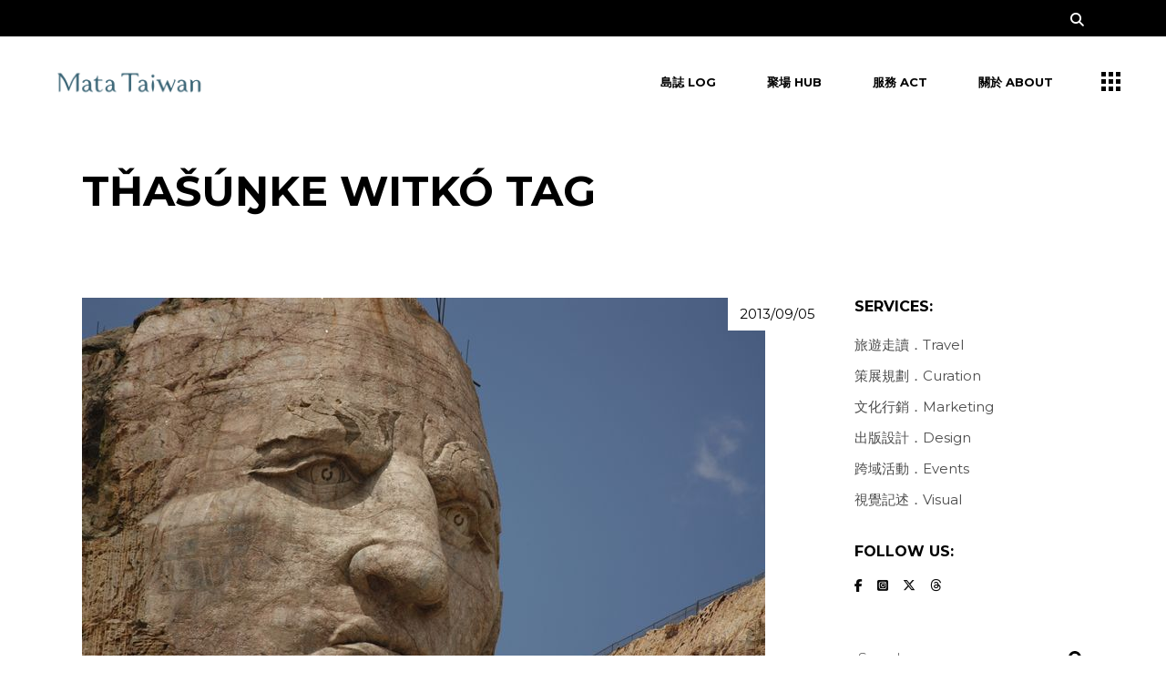

--- FILE ---
content_type: text/html; charset=utf-8
request_url: https://www.google.com/recaptcha/api2/aframe
body_size: 182
content:
<!DOCTYPE HTML><html><head><meta http-equiv="content-type" content="text/html; charset=UTF-8"></head><body><script nonce="ymw_96eZfsPE9vkSXU666g">/** Anti-fraud and anti-abuse applications only. See google.com/recaptcha */ try{var clients={'sodar':'https://pagead2.googlesyndication.com/pagead/sodar?'};window.addEventListener("message",function(a){try{if(a.source===window.parent){var b=JSON.parse(a.data);var c=clients[b['id']];if(c){var d=document.createElement('img');d.src=c+b['params']+'&rc='+(localStorage.getItem("rc::a")?sessionStorage.getItem("rc::b"):"");window.document.body.appendChild(d);sessionStorage.setItem("rc::e",parseInt(sessionStorage.getItem("rc::e")||0)+1);localStorage.setItem("rc::h",'1768720964629');}}}catch(b){}});window.parent.postMessage("_grecaptcha_ready", "*");}catch(b){}</script></body></html>